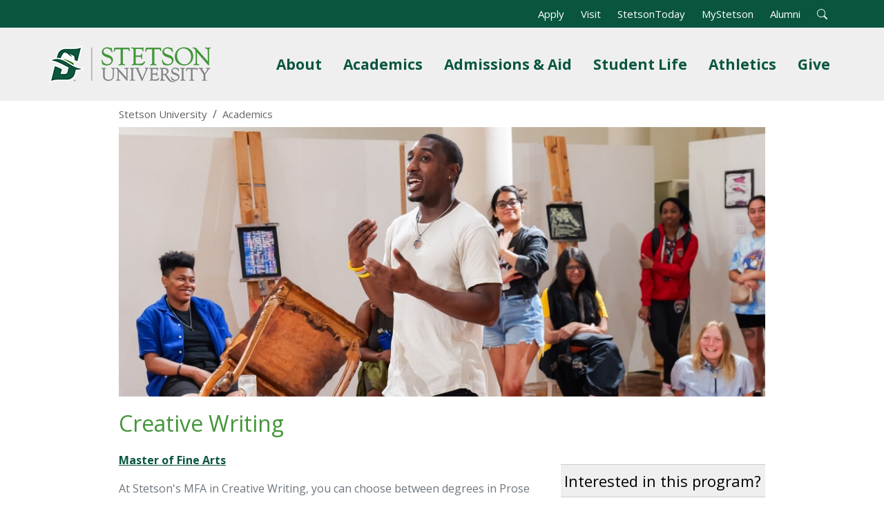

--- FILE ---
content_type: text/html; charset=UTF-8
request_url: https://www.stetson.edu/other/academics/graduate/creative-writing.php
body_size: 10033
content:
<!DOCTYPE HTML>
<html lang="en-US">
    <head>
        <meta charset="utf-8">
        <meta name="viewport" content="width=device-width, initial-scale=1">
                    <title>Creative Writing - MFA - Stetson University</title>
                            <meta name="description" content="Stetson&amp;#039;s MFA in Creative Writing is a two-year, low-residency creative writing program offering degrees in Prose and Poetry in the Expanded Field.">
                <meta property="og:locale" content="en_US">
        <meta property="og:type" content="website">
        <meta property="og:title" content="Creative Writing - MFA">
        <meta property="og:description" content="Stetson&amp;#039;s MFA in Creative Writing is a two-year, low-residency creative writing program offering degrees in Prose and Poetry in the Expanded Field.">
                    <meta property="og:image" content="https://www.stetson.edu/other/academics/media/programs/banners/g_creative-writing.jpg">
                            <link rel="canonical" href="https://www.stetson.edu/other/academics/graduate/creative-writing.php">
                <link rel="stylesheet" href="https://fonts.googleapis.com/css?family=Open+Sans:400italic,700italic,400,700&display=swap">
        <link rel="stylesheet" href="https://cdn.jsdelivr.net/npm/bootstrap@5.3.3/dist/css/bootstrap.min.css" integrity="sha384-QWTKZyjpPEjISv5WaRU9OFeRpok6YctnYmDr5pNlyT2bRjXh0JMhjY6hW+ALEwIH" crossorigin="anonymous">
        <link rel="stylesheet" href="https://cdn.jsdelivr.net/npm/bootstrap-icons@1.11.3/font/bootstrap-icons.min.css">
        <link rel="stylesheet" href="https://www.stetson.edu/services/webgarage/system/themes/stetson-university/assets/css/theme.min.css?v=20230210">
                                    <style>#cta-1 {
    background-image: url('https://www.stetson.edu/other/academics/media/portals/cta-1.jpg') !important;
}
#cta-2 {
    background-image: url('https://www.stetson.edu/other/academics/media/portals/cta-2.jpg') !important;
}
#cta-3 {
    background-image: url('https://www.stetson.edu/other/academics/media/portals/cta-3.jpg') !important;
}</style>
                <script>
            (function(w,d,s,l,i){w[l]=w[l]||[];w[l].push({'gtm.start':
            new Date().getTime(),event:'gtm.js'});var f=d.getElementsByTagName(s)[0],
            j=d.createElement(s),dl=l!='dataLayer'?'&l='+l:'';j.async=true;j.src=
            'https://www.googletagmanager.com/gtm.js?id='+i+dl;f.parentNode.insertBefore(j,f);
            })(window,document,'script','dataLayer','GTM-MTV2B2');
        </script>
        <script src="https://code.jquery.com/jquery-3.7.1.min.js" integrity="sha256-/JqT3SQfawRcv/BIHPThkBvs0OEvtFFmqPF/lYI/Cxo=" crossorigin="anonymous"></script>
    </head>
    <body class="d-flex flex-column h-100">
        <noscript><iframe src="https://www.googletagmanager.com/ns.html?id=GTM-MTV2B2" height="0" width="0" style="display: none;visibility: hidden;" title="Google Tag Manager" aria-hidden="true"></iframe></noscript>
        <div id="banner"><div id="banner-alert"></div></div>
        <a href="#layout" tabindex="0" class="offscreen"><strong>Skip to Content</strong></a>
        <header class="px-3">
            <div class="container">
                <div class="row">
                    <nav class="navbar navbar-expand-lg navbar-light" aria-label="Universal Navigation">
                        <a class="navbar-brand" href="https://www.stetson.edu"><img src="https://www.stetson.edu/services/webgarage/system/themes/stetson-university/assets/images/logo.png" srcset="https://www.stetson.edu/services/webgarage/system/themes/stetson-university/assets/images/logo.png, https://www.stetson.edu/services/webgarage/system/themes/stetson-university/assets/images/logo-x2.png 2x" width="235" height="80" alt="Stetson University Logo"></a>
                        <button class="navbar-toggler" type="button" data-bs-toggle="collapse" data-bs-target="#site-menu" aria-controls="site-menu" aria-expanded="false" aria-label="Toggle universal navigation">
                            <span class="navbar-toggler-icon"></span>
                            <span class="navbar-toggler-text visually-hidden">MENU</span>
                        </button>
                        <div id="site-menu" class="collapse navbar-collapse">
                            <div id="top-menu" class="container text-end">
                                <ul class="list-inline mb-0">
                                    <li class="list-inline-item"><a class="text-white" href="https://www.stetson.edu/administration/admissions/apply/">Apply</a></li>
                                    <li class="list-inline-item"><a class="text-white" href="https://www.stetson.edu/other/visit/deland-campus.php">Visit</a></li>
                                    <li class="list-inline-item"><a class="text-white" href="https://www2.stetson.edu/today/">StetsonToday</a></li>
                                    <li class="list-inline-item"><a class="text-white" href="https://my.stetson.edu/">MyStetson</a></li>
                                    <li class="list-inline-item"><a class="text-white" href="https://www.stetson.edu/administration/alumni/">Alumni</a></li>
                                    <li id="search-form" class="list-inline-item">
                                        <form class="form-inline" method="get" action="https://www.stetson.edu/other/search/all.php">
                                            <input type="hidden" name="cx" value="004483070290768435938:dw-fmkxniwm">
                                            <input type="hidden" name="cof" value="FORID:10">
                                            <input type="hidden" name="ie" value="UTF-8">
                                            <div id="search-bar">
                                                <label for="q" class="form-label visually-hidden">Search</label>
                                                <div class="input-group input-group-sm">
                                                    <input id="q" name="q" type="text" class="form-control" aria-label="Search" aria-describedby="sa">
                                                    <button id="sa" name="sa" type="submit" class="btn btn-outline-light fw-bold" aria-label="Open Search Bar"><i class="bi bi-search text-white" title="Open Search Bar"></i></button>
                                                </div>
                                            </div>
                                        </form>
                                    </li>
                                    <li id="search-open" class="list-inline-item"><a role="button" tabindex="0"><i class="bi bi-search text-white" title="Open Search Bar"></i></a></li>
                                </ul>
                            </div>
                            <ul id="main-menu" class="navbar-nav ms-auto">
                                <li class="nav-item dropdown position-static">
                                    <a id="site-submenu-1" href="#" class="nav-link dropdown-toggle fw-bold" data-bs-toggle="dropdown" aria-haspopup="true" aria-expanded="false">About<span class="visually-hidden"> Menu</span></a>
                                    <div class="dropdown-menu mega-menu" aria-labelledby="site-submenu-1">
                                        <div class="row">
                                            <div class="col-lg-3 d-block">
                                                <img src="https://www.stetson.edu/services/webgarage/system/themes/stetson-university/assets/images/mega-menu-1.jpg" loading="lazy" alt="John B. Stetson's bronze statue on the DeLand campus." class="img-fluid w-100">
                                            </div>
                                            <div class="col-lg-3 d-block">
                                                <p class="h5 mt-2 fw-bold">Discover Central Florida</p>
                                                <p class="mega-menu-text mb-0">From the charm of downtown DeLand to world-famous attractions, there's so much to explore surrounding campus!</p>
                                                <a class="btn btn-success btn-block fw-bold mt-3" href="https://www.stetson.edu/other/visit/explore-central-florida.php?utm_medium=web&utm_source=stetson&utm_campaign=promo&utm_content=about-nav">Start Your Adventure</a>
                                                <hr class="d-block d-lg-none mt-4" />
                                            </div>
                                            <div class="col-sm-6 col-lg-3 border-start">
                                                <a class="dropdown-item linked" href="https://www.stetson.edu/other/about/">About Stetson University</a>
                                                <a class="dropdown-item linked" href="https://www.stetson.edu/other/about/history.php">History of Stetson</a>
                                                <a class="dropdown-item linked" href="https://www.stetson.edu/other/about/arts-and-culture.php">Arts and Culture</a>
                                                <a class="dropdown-item linked" href="https://www.stetson.edu/administration/inclusive-excellence/">Inclusive Excellence</a>
                                                <a class="dropdown-item linked" href="https://www.stetson.edu/administration/president/">Office of the President</a>
                                            </div>
                                            <div class="col-sm-6 col-lg-3">
                                                <a class="dropdown-item linked" href="https://www2.stetson.edu/today/">News and Stories</a>
                                                <a class="dropdown-item linked" href="https://www.stetson.edu/other/calendar/">Calendar of Events</a>
                                                <a class="dropdown-item linked" href="https://www.stetson.edu/other/visit/">Plan a Visit</a>
                                                <a class="dropdown-item linked" href="https://visit.stetson.edu/maps-and-tours/deland-campus" target="_blank">Campus Maps</a>
                                                <a class="dropdown-item linked" href="https://visit.stetson.edu/" target="_blank">Virtual Viewbook</a>
                                            </div>
                                        </div>
                                    </div>
                                </li>
                                <li class="nav-item dropdown position-static">
                                    <a id="site-submenu-2" href="#" class="nav-link dropdown-toggle fw-bold" data-bs-toggle="dropdown" aria-haspopup="true" aria-expanded="false">Academics<span class="visually-hidden"> Menu</span></a>
                                    <div class="dropdown-menu mega-menu" aria-labelledby="site-submenu-2">
                                        <div class="row">
                                            <div class="col-lg-3 d-none d-lg-block">
                                                <img src="https://www.stetson.edu/services/webgarage/system/themes/stetson-university/assets/images/mega-menu-2.jpg" loading="lazy" alt="A top-down aerial view of the Palm Court." class="img-fluid w-100">
                                            </div>
                                            <div class="col-lg-3 d-block">
                                                <p class="h5 mt-2 fw-bold">Academics</p>
                                                <p class="mega-menu-text mb-0">At Stetson University, your academic journey extends beyond the classroom. Discover the opportunities awaiting you.</p>
                                                <a class="btn btn-success btn-block fw-bold mt-3" href="https://www.stetson.edu/other/about/experiential-learning.php">Experiential Learning</a>
                                                <hr class="d-block d-lg-none mt-4">
                                            </div>
                                            <div class="col-sm-6 col-lg-3 border-start">
                                                <a class="dropdown-item linked" href="https://www.stetson.edu/other/academics/">Academics<span class="visually-hidden"> Overview</span></a>
                                                <a class="dropdown-item linked" href="https://www.stetson.edu/other/academics/undergraduate/">Undergraduate Programs</a>
                                                <a class="dropdown-item linked" href="https://www.stetson.edu/other/academics/graduate/">Graduate Programs</a>
                                                <a class="dropdown-item linked" href="https://www.stetson.edu/other/academics/programs.php#pre-professional">Pre-Professional Programs</a>
                                                <a class="dropdown-item linked" href="https://www.stetson.edu/other/academics/programs.php#non-degree">Non-Degree Programs</a>
                                            </div>
                                            <div class="col-sm-6 col-lg-3">
                                                <a class="dropdown-item linked" href="https://www.stetson.edu/administration/registrar/academic-calendars.php">Academic Calendars</a>
                                                <a class="dropdown-item linked" href="https://www.stetson.edu/other/academics/colleges-and-schools.php">Colleges and Schools</a>
                                                <a class="dropdown-item linked" href="https://www.stetson.edu/administration/provost/about/institutes-centers-programs-initiatives.php">Centers and Institutes</a>
                                                <a class="dropdown-item linked" href="https://www.stetson.edu/other/about/libraries.php">Libraries</a>
                                                <a class="dropdown-item linked" href="https://www.stetson.edu/other/research/">Research</a>
                                            </div>
                                        </div>
                                    </div>
                                </li>
                                <li class="nav-item dropdown position-static">
                                    <a id="site-submenu-3" href="#" class="nav-link dropdown-toggle fw-bold" data-bs-toggle="dropdown" aria-haspopup="true" aria-expanded="false">Admissions &amp; Aid<span class="visually-hidden"> Menu</span></a>
                                    <div class="dropdown-menu mega-menu" aria-labelledby="site-submenu-3">
                                        <div class="row">
                                            <div class="col-lg-3 d-none d-lg-block">
                                                <p class="h5 fw-bold">Admissions</p>
                                                <p class="mega-menu-text mb-0">Our Admissions and Financial Aid teams are here to support you every step of the way, from your campus visit to submitting your application and joining the Hatter family.</p>
                                            </div>
                                            <div class="col-sm-6 col-lg-3">
                                                <a class="dropdown-item linked" href="https://www.stetson.edu/administration/admissions/">Admissions Overview</a>
                                                <a class="dropdown-item linked" href="https://www.stetson.edu/administration/admissions/first-year-students.php">First Year Admissions</a>
                                                <a class="dropdown-item linked" href="https://www.stetson.edu/administration/admissions/international-students.php">International Admissions</a>
                                                <a class="dropdown-item linked" href="https://www.stetson.edu/administration/admissions/transfer-students.php">Transfer Admissions</a>
                                                <a class="dropdown-item linked" href="https://www.stetson.edu/administration/admissions/graduate-students.php">Graduate Admissions</a>
                                            </div>
                                            <div class="col-sm-6 col-lg-3 border-start">
                                                <p class="h5 fw-bold ps-3">Financial Aid</p>
                                                <a class="dropdown-item linked" href="https://www.stetson.edu/administration/financial-aid/">Student Financial Aid</a>
                                                <a class="dropdown-item linked" href="https://www.stetson.edu/administration/financial-aid/helpful-resources.php">Financial Aid Resources</a>
                                                <a class="dropdown-item linked" href="https://www.stetson.edu/administration/financial-aid/tuition-and-cost.php">Tuition and Costs</a>
                                                <a class="dropdown-item linked" href="https://www.stetson.edu/administration/financial-aid/scholarships/">Scholarships</a>
                                            </div>
                                            <div class="col-sm-6 col-lg-3 pt-2 border-start">
                                                <a class="btn btn-success btn-block fw-bold w-100 mb-2" href="https://www.stetson.edu/administration/admissions/apply/">Apply Now</a>
                                                <a class="btn btn-success btn-block fw-bold w-100 mb-2" href="https://admissions.stetson.edu/register/interest">Request Information</a>
                                                <a class="btn btn-success btn-block fw-bold w-100" href="https://www.stetson.edu/other/visit/deland-campus.php">Visit Stetson</a>
                                            </div>
                                        </div>
                                    </div>
                                </li>
                                <li class="nav-item dropdown position-static">
                                    <a id="site-submenu-4" href="#" class="nav-link dropdown-toggle fw-bold" data-bs-toggle="dropdown" aria-haspopup="true" aria-expanded="false">Student Life<span class="visually-hidden"> Menu</span></a>
                                    <div class="dropdown-menu mega-menu" aria-labelledby="site-submenu-4">
                                        <div class="row">
                                            <div class="col-sm-6 col-lg-3">
                                                <p class="h5 fw-bold">DeLand Campus</p>
                                                <p class="d-none d-lg-block mb-0">The DeLand campus is home to an inclusive and welcoming environment enriched with opportunities for everyone to have fun, learn, grow and find their place.</p>
                                            </div>
                                            <div class="col-sm-6 col-lg-3">
                                                <a class="dropdown-item linked" href="https://www.stetson.edu/administration/campus-life/home/">Student Life<span class="visually-hidden"> Overview</span></a>
                                                <a class="dropdown-item linked" href="https://www.stetson.edu/administration/housing/">Living on Campus</a>
                                                <a class="dropdown-item linked" href="https://www.stetson.edu/administration/campus-life/home/getting-involved.php">Getting Involved</a>
                                                <a class="dropdown-item linked" href="https://www.stetson.edu/administration/campus-life/home/student-success.php">Student Success</a>
                                                <a class="dropdown-item linked" href="https://www.stetson.edu/administration/campus-life/home/student-wellness.php">Student Wellness</a>
                                            </div>
                                            <div class="col-sm-6 col-lg-3 border-start">
                                                <p class="h5 fw-bold">Gulfport Campus</p>
                                                <p class="d-none d-lg-block mb-0">The Gulfport campus, home to Stetson Law, has opportunities and diverse organizations for students to develop and display their talents in a variety of places.</p>
                                            </div>
                                            <div class="col-sm-6 col-lg-3">
                                                <a class="dropdown-item linked" href="https://www.stetson.edu/law/campus-life/">Campus Life</a>
                                                <a class="dropdown-item linked" href="https://www.stetson.edu/law/academics/clinical-education/">Clinics and Externships</a>
                                                <a class="dropdown-item linked" href="https://www.stetson.edu/law/academics/success/">Academic Success</a>
                                                <a class="dropdown-item linked" href="https://www.stetson.edu/law/academics/home/international-programs.php">Study Abroad</a>
                                                <a class="dropdown-item linked" href="https://www.stetson.edu/law/career/home/">Career Services</a>
                                            </div>
                                        </div>
                                    </div>
                                </li>
                                <li class="nav-item dropdown position-static">
                                    <a id="site-submenu-5" href="#" class="nav-link dropdown-toggle fw-bold" data-bs-toggle="dropdown" aria-haspopup="true" aria-expanded="false">Athletics<span class="visually-hidden"> Menu</span></a>
                                    <div class="dropdown-menu mega-menu" aria-labelledby="site-submenu-5">
                                        <div class="row">
                                            <div class="col-lg-3 d-block">
                                                <img src="https://www.stetson.edu/services/webgarage/system/themes/stetson-university/assets/images/mega-menu-5.jpg" loading="lazy" alt="A Stetson University Basketball player shooting a basketball." class="img-fluid w-100">
                                            </div>
                                            <div class="col-lg-3 d-block">
                                                <p class="h5 mt-2 fw-bold">Let's Go Hatters!</p>
                                                <p class="mega-menu-text mb-0">Stetson University has 18 NCAA Division I teams and nearly 500 student-athletes. Hatters don't just compete, they thrive!</p>
                                                <a class="btn btn-success btn-block fw-bold mt-3" href="https://gohatters.com" target="_blank">Athletics</a>
                                                <hr class="d-block d-lg-none mt-4">
                                            </div>
                                            <div class="col-sm-6 col-lg-3 border-start">
                                                <a class="dropdown-item linked" href="https://gohatters.com/calendar" target="_blank">Event Schedules</a>
                                                <a class="dropdown-item linked" href="https://www.gohatters.com/tickets" target="_blank">Event Tickets</a>
                                                <a class="dropdown-item linked" href="https://gohatters.com/sports/2016/9/20/directions-to-facilities.aspx" target="_blank">Directions</a>
                                                <a class="dropdown-item linked" href="https://www.espn.com/search/_/o/watch/q/stetson" target="_blank">Watch on ESPN+</a>
                                                <a class="dropdown-item linked" href="https://shopgohatters.merchorders.com/" target="_blank">Merchandise</a>
                                            </div>
                                            <div class="col-sm-6 col-lg-3">
                                                <a class="dropdown-item linked" href="https://gohatters.com/subscribe.aspx" target="_blank">Weekly Newsletter</a>
                                                <a class="dropdown-item linked" href="https://gohatters.com/sports/2017/4/18/hatter-athletic-fund.aspx" target="_blank">Supporting Athletics</a>
                                                <a class="dropdown-item linked" href="https://gohatters.com/sports/2020/7/9/stetson-athletics-history-home-page" target="_blank">Athletics History</a>
                                                <a class="dropdown-item linked" href="https://www.ncaa.org/sports/division-i" target="_blank">About NCAA Division I</a>
                                            </div>
                                        </div>
                                    </div>
                                </li>
                                <li class="nav-item dropdown position-static d-lg-none d-xl-block">
                                    <a id="site-submenu-6" href="#" class="nav-link dropdown-toggle fw-bold" data-bs-toggle="dropdown" aria-haspopup="true" aria-expanded="false">Give<span class="visually-hidden"> Menu</span></a>
                                    <div class="dropdown-menu mega-menu" aria-labelledby="site-submenu-5">
                                        <div class="row">
                                            <div class="col-lg-3 d-block">
                                                <img src="https://www.stetson.edu/services/webgarage/system/themes/stetson-university/assets/images/mega-menu-6.jpg" loading="lazy" alt="A student checking out the sunset after graduation." class="img-fluid w-100">
                                            </div>
                                            <div class="col-sm-6 col-lg-3">
                                                <p class="h5 fw-bold mt-2">Giving to Stetson</p>
                                                <p class="mega-menu-text mb-0">Your generosity fuels scholarships, enriches academic experiences and strengthens the Stetson community.</p>
                                                <a class="btn btn-success fw-bold mt-3 me-3" href="https://www.stetson.edu/administration/development/give/?utm_medium=web&utm_source=stetson&utm_campaign=give&utm_content=unav">Give Now</a>
                                                <a class="btn btn-success fw-bold mt-3 me-3" href="https://www.stetson.edu/administration/development/?utm_medium=web&utm_source=stetson&utm_campaign=give&utm_content=unav">Support Stetson</a>
                                                <hr class="d-block d-lg-none mt-4" />
                                            </div>
                                            <div class="col-sm-6 col-lg-3 border-start">
                                                <p class="h5 fw-bold ps-3 mt-2">Supporting Academics</p>
                                                <a class="dropdown-item linked" href="https://www.stetson.edu/administration/development/give/artssciences.php?utm_medium=web&utm_source=stetson&utm_campaign=give&utm_content=unav">College of Arts and Sciences</a>
                                                <a class="dropdown-item linked" href="https://www.stetson.edu/law/forms/give.php?utm_medium=web&utm_source=stetson&utm_campaign=give&utm_content=unav">College of Law</a>
                                                <a class="dropdown-item linked" href="https://www.stetson.edu/administration/development/give/business.php?utm_medium=web&utm_source=stetson&utm_campaign=give&utm_content=unav">School of Business Administration</a>
                                                <a class="dropdown-item linked" href="https://www.stetson.edu/administration/development/give/music.php?utm_medium=web&utm_source=stetson&utm_campaign=give&utm_content=unav">School of Music</a>
                                            </div>
                                            <div class="col-sm-6 col-lg-3 border-start">
                                                <p class="h5 fw-bold ps-3 mt-2">Supporting Initiatives</p>
                                                <a class="dropdown-item linked" href="https://www.stetson.edu/administration/development/hatter-ready.php?utm_medium=web&utm_source=stetson&utm_campaign=give&utm_content=unav">Hatter Ready</a>
                                                <a class="dropdown-item linked" href="https://www.stetson.edu/administration/development/scholarships.php?utm_medium=web&utm_source=stetson&utm_campaign=give&utm_content=unav">Scholarships</a>
                                                <a class="dropdown-item linked" href="https://www.stetson.edu/administration/development/stetson-fund/?utm_medium=web&utm_source=stetson&utm_campaign=give&utm_content=unav">Stetson Fund</a>
                                                <a class="dropdown-item linked" href="https://www.stetson.edu/administration/development/athletics.php?utm_medium=web&utm_source=stetson&utm_campaign=give&utm_content=unav">Athletics</a>
                                            </div>
                                        </div>
                                    </div>
                                </li>
                            </ul>
                        </div>
                    </nav>
                </div>
            </div>
        </header>
        <div id="page-banner"></div>
        <div id="content">
                            <article role="main">
                                <div class="container-fluid">
                        <nav id="breadcrumbs" aria-label="Breadcrumb Navigation" class="d-none d-lg-block py-2">
                            <ol class="breadcrumb">
                                <li class="breadcrumb-item"><a href="https://www.stetson.edu/">Stetson University</a></li>
                                <li class="breadcrumb-item"><a href="https://www.stetson.edu/other/academics/"><span>Academics</span></a></li>
                            </ol>
                        </nav>
                    </div>
                    <style>
div.form_question .form_label, div.form_question label {
    display: block;
    font-size: 13px;
    font-weight: bold;
    margin-bottom: 0px;
}
div.form_page input[type=password], div.form_page input[type=text], div.form_page input[type=email], div.form_page input[type=tel], div.form_page input:not([type]), div.form_page select, div.form_page textarea {
    box-sizing: border-box;
    max-width: 100%;
    height: 25px;
    border: 1px solid #cccccc;
}
div.form_page input[type=text], div.form_page input[type=email], div.form_page input[type=tel] {
    width: 100%;
}
.form_label {
    color: #212529;
    font-size: 13px;
    margin-bottom: 0px;
    font-weight: bold;
    padding-left: 0px;
    border: none;
}
.form_responses select {
    width: 31%;
}
.form_responses select:only-child {
    width: 100%;
}
.action .default {
    background-color: #666666;
    border: none;
    color: #ffffff;
    margin-bottom: 15px;
    padding: 10px 15px;
    text-transform: uppercase;
    font-weight: bold;
}
.btn-outline-secondary {
    color: #666666 !important;
    text-decoration: none !important;
}
.btn-outline-secondary:hover {
    color: #ffffff !important;
}
#cta-1 {
    background-image: url('https://www.stetson.edu/administration/web-services/media/700x400.png');
}
#cta-2 {
    background-image: url('https://www.stetson.edu/web-services/media/700x400.png');
}
#cta-3 {
    background-image: url('https://www.stetson.edu/web-services/media/700x400.png');
}
.cta {
    background-blend-mode: multiply !important;
    background-color: rgba(0, 0, 0, 0.6) !important;
    background-position: center center;
    background-repeat: no-repeat;
    background-size: cover;
    border: 1px solid #ffffff;
    display: flex;
    flex-direction: column;
    justify-content: center;
    align-items: center;
    height: 360px;
    text-align: center;
}
.cta h2 {
    background-color: transparent !important;
    border: none !important;
    line-height: 24px;
    margin: 40px 0px;
    padding: 0px;
}
.cta h2 a {
    color: #ffffff !important;
    font-size: 24px !important;
    font-style: normal;
    font-weight: bold;
    text-decoration: none;
    text-transform: none;
}
.cta h2 a:hover {
    color: #eeeeee;
}
.cta p {
    color: #ffffff !important;
    line-height: 30px !important;
    margin: 0px 0px;
    width: 80%;
}
.cta a.button {
    background-color: rgba(255, 255, 255, 0.1);
    border: 1px solid #ffffff;
    margin: 40px 0px;
    width: 200px;
}
.cta a.button:hover {
    background-color: rgba(255, 255, 255, 0.4);
}
#rfi-side h2 {
    font-size: 22px;
    padding: 10px 5px;
}
</style>
<div id="layout" class="container">
            <img src="https://www.stetson.edu/other/academics/media/programs/banners/g_creative-writing.jpg" alt="student presenting on creative writing class" class="img-fluid">
                <h1>Creative Writing</h1>
        <div class="row">
        <div class="col-md-8">
            <ul class="list-inline fw-bold">
<li class="list-inline-item"><a href="https://catalog.stetson.edu/graduate/arts-sciences/graduate-education-english/creative-writing-mfa/" target="_blank" rel="noopener">Master of Fine Arts</a></li>
</ul>
<p>At Stetson's <span>MFA in Creative Writing</span>, you can choose between degrees in Prose and Poetry in the Expanded Field. Through intensive engagement, you'll participate in small group workshops, receive individual mentoring, and attend craft lectures, translation workshops, and performances by faculty, guests and students. The curriculum emphasizes craft, experimentation, reading strategies, translation, site-specificity, and exploration of political, social, aesthetic and cultural influences shaping your work.</p>
                            <div class="ratio ratio-16x9 mb-4">
                    <iframe src="https://www.youtube.com/embed/p6XjWwmuO4E" title="Creative Writing YouTube Video" allow="accelerometer; autoplay; clipboard-write; encrypted-media; gyroscope; picture-in-picture" allowfullscreen></iframe>
                </div>
                        <h2>Why Creative Writing at Stetson University?</h2>
            <p>Experience Stetson's unique <span>MFA in Creative Writing</span>, designed to bridge gaps between working and student writers/artists, transcending cultural, regional, and political boundaries. Participate in two annual 9-day gatherings featuring workshops, performances, and artist talks in a vibrant community of writers. Between residencies, you'll exchange original work with a faculty mentor. The program concludes with a final thesis, reading, and craft talk. Learn more about the <a href="https://www.stetson.edu/artsci/mfa/">MFA Experience</a> and see <a href="https://www.stetson.edu/artsci/mfa/newsandevents.php">what faculty and alumni are producing</a>.</p>
<p>Attend our monthly info sessions for the MFA in Creative Writing to learn about the program, meet faculty, and connect with other prospective students. Plus, attending these sessions qualifies you for a waived $50 application fee.</p>
<p><a class="button" href="https://www.stetson.edu/administration/admissions/information-sessions/creative-writing.php">Sign up for an Info-session</a></p>
        </div>
        <div id="rfi-side" class="col-md-4">
                            <h2 class="mb-0">Interested in this program?</h2>
                <div class="p-2 bg-light">
                    <p class="text-dark">Take the next step and let us know that you were here.</p>
                                            <div id="form_b9518b4e-a1b0-4756-9499-c4cc61c935c9" class="rfi">Loading...</div>
                        <script async="async" src="https://admissions.stetson.edu/register/?id=b9518b4e-a1b0-4756-9499-c4cc61c935c9&amp;output=embed&amp;div=form_b9518b4e-a1b0-4756-9499-c4cc61c935c9&major_interest_web=Creative Writing"></script>
                                    </div>
                        <p><a class="button w-100 mb-1 utm" role="button" href="https://admissions.stetson.edu/apply/?utm_medium=web&amp;utm_source=stetson&amp;utm_campaign=organic&amp;utm_content=academics">Apply</a><br><a class="button w-100 mb-1" role="button" href="https://www.stetson.edu/administration/admissions/graduate-students.php">Admissions</a><br><a class="button w-100 mb-1" role="button" href="https://www.stetson.edu/administration/financial-aid/tuition-and-costs.php">Tuition</a><br><a class="button w-100" role="button" href="https://www.stetson.edu/other/academics/media/programs/brochures/g_creative-writing.pdf" target="_blank" rel="noopener">Brochure</a><br><a class="button w-100" role="button" href="https://issuu.com/stetsonu/docs/mfa_brochure" target="_blank" rel="noopener">Viewbook</a></p>
        </div>
    </div>
            <div class="row bg-light gx-0 mt-4 mb-5">
            <div class="col-md-4 order-md-last text-center ">
                                    <img src="https://www.stetson.edu/other/academics/media/programs/testimonials/steven-dunn.jpg" alt="Steven Dunn profile picture" class="img-fluid" loading="lazy">
                            </div>
            <div class="col-md-8 d-flex d-flex-column align-items-center">
                <div class="w-75 pt-3 mx-auto lead text-dark"><p>"This program will honor who you are as a person and intellectual. It will help you make the things you want to make, and encourage you to make the things you didn't know you wanted to make or could make."</p>
<p><em>Steven Dunn '21, Whiting Award Winner</em></p></div>
            </div>
        </div>
                <div class="row bg-light gx-0 mb-5">
            <div class="col-md-4 text-center">
                                    <img src="https://www.stetson.edu/other/academics/media/programs/testimonials/blaze-carter.jpg" alt="Blaze Carter  profile picture" class="img-fluid" loading="lazy">
                            </div>
            <div class="col-md-8 d-flex d-flex-column align-items-center">
                <div class="w-75 pt-3 mx-auto lead text-dark"><p>"This program constantly surrounds you with ways of creating that you may have never even heard of. You're exposed to everything from Prose to Poetry in the Expanded Field to Visual Arts. It's a beautiful, creative space where you can find new parts of yourself and your art."</p>
<p><em>Blaze Carter '25</em></p></div>
            </div>
        </div>
                <h2 id="career-outcomes">Career Outcomes</h2>
        <p>Choosing Stetson's <span>MFA in Creative Writing</span> provides you with a degree recognized for teaching at the college/university level, like all MFAs in the arts. The US Bureau of Labor Statistics projects a 9% growth in employment for writers and authors through 2030.</p>
        <div class="row mb-4 text-center">
            <div class="col-sm-3">
                                    <img src="https://www.stetson.edu/other/academics/media/programs/logos/national-geographic.png" alt="National Geographic Logo" class="img-fluid my-1" loading="lazy">
                            </div>
            <div class="col-sm-3">
                                    <img src="https://www.stetson.edu/other/academics/media/programs/logos/seminole-public-schools.png" alt="Seminole County Public Schools Logo" class="img-fluid my-1" loading="lazy">
                            </div>
            <div class="col-sm-3">
                                    <img src="https://www.stetson.edu/other/academics/media/programs/logos/walt-disney-company.png" alt="The Walt Disney Company Logo" class="img-fluid my-1" loading="lazy">
                            </div>
            <div class="col-sm-3">
                                    <img src="https://www.stetson.edu/other/academics/media/programs/logos/stetson-university.png" alt="Stetson University Logo" class="img-fluid my-1" loading="lazy">
                            </div>
        </div>
                <iframe id="widget-stetson079" title="Stetson University Career Outcome Widget" src="https://widget.emsicc.com?hasCareerList=true&hasEmployment=true&hasAllLocations=false&hasImages=true&hasJobOpenings=true&hasNationalData=true&hasOutlook=true&hasSkills=true&hasVisitButton=false&hasWages=true&isHourlyWage=false&labelSet=default&clientId=stetson&locationName=Florida&orderCareersBy=None&primaryColor=%23095540&programs=stetson079&visitButtonColor=%23095540&headingText=At%20Stetson%20University%2C%20our%20students%20who%20study%20this%20program%20often%20go%20into%20these%20careers%3A&stylesheetHref=https://www.stetson.edu/other/academics/media/programs/lightcast.css" style="border: 0px; min-width: 100%; width: 1px;" ></iframe>
        <div id="faq" class="accordion accordion-flush my-5">
                    <div class="accordion-item">
                <h2 id="question-0" class="accordion-header border-0 m-0 p-0">
                    <button type="button" class="accordion-button collapsed px-0" data-bs-toggle="collapse" data-bs-target="#answer-0" aria-expanded="true" aria-controls="answer-0" style="text-align: left !important;" >
                        Meet the Faculty
                    </button>
                </h2>
                <div id="answer-0" class="accordion-collapse collapse" data-bs-parent="#faq" aria-labelledby="question-0">
                    <div class="accordion-body">
                        <p>As you begin your journey, you will work with some of our distinguished faculty and dedicated professionals who will provide you with personal attention and expert guidance to help you thrive academically and professionally.</p>
<ul>
<li>Brendan Bowles, Director</li>
<li>Derrick Austin</li>
<li>Sarah LaBrie</li>
<li><a href="https://www.stetson.edu/other/faculty/cyriaco-lopes.php">Cyriaco Lopes</a></li>
<li><a href="https://www.stetson.edu/other/faculty/urayoan-noel.php">Urayo&aacute;n Noel</a></li>
<li><a href="https://www.stetson.edu/other/faculty/terri-witek.php">Terri Witek</a></li>
</ul>
                    </div>
                </div>
            </div>
                            <div class="accordion-item">
                <h2 id="question-1" class="accordion-header border-0 m-0 p-0">
                    <button type="button" class="accordion-button collapsed px-0" data-bs-toggle="collapse" data-bs-target="#answer-1" aria-expanded="true" aria-controls="answer-0" style="text-align: left !important;" >
                        Curriculum Overview and Requirements
                    </button>
                </h2>
                <div id="answer-1" class="accordion-collapse collapse" data-bs-parent="#faq" aria-labelledby="question-1">
                    <div class="accordion-body">
                        <p>Stetson's interdisciplinary curricula in Prose and Poetry in the Expanded Field are at the core of the program. The program focuses on the rich narrative, aesthetic and cultural traditions of the Americas while challenging students to examine the relationship between the written word and other artistic modes: digital, cinematic, photographic, sculptural, performative and sound.</p>
<p>See <a href="https://www.stetson.edu/administration/admissions/graduate-students.php">Creative Writing Admission</a> for more details and guidance.</p>
<p><a class="button" href="https://catalog.stetson.edu/graduate/arts-sciences/graduate-education-english/" target="_blank" rel="noopener">Catalog</a></p>
                    </div>
                </div>
            </div>
            </div>
    <div class="row g-0">
                    <div id="cta-1" class="cta col-lg-4">
                <h2><a href="https://www.stetson.edu/administration/admissions/apply/">Apply Now</a></h2>
                <p>Applying is easy with online applications and support from admissions counselors.</p>
                <a class="button" role="button" href="https://www.stetson.edu/administration/admissions/apply/">Apply</a>
            </div>
            <div id="cta-2" class="cta col-lg-4">
                <h2><a href="https://www.stetson.edu/other/visit/deland-campus.php">Visit Stetson</a></h2>
                <p>See for yourself why Stetson continues to be a top spot for learning and exploring.</p>
                <a class="button" role="button" href="https://www.stetson.edu/other/visit/deland-campus.php">Visit</a>
            </div>
            <div id="cta-3" class="cta col-lg-4">
                <h2><a href="https://www.stetson.edu/administration/financial-aid/">Financial Aid</a></h2>
                <p>Learn more about the tools you can tap into to make your college experience affordable.</p>
                <a class="button" role="button" href="https://www.stetson.edu/administration/financial-aid/">Explore</a>
            </div>
            </div>
</div>
    <script src="https://widget.emsicc.com/scripts.js"></script>
<script>
function get_querystring(keyword) {
    var url = decodeURIComponent(window.location.search.substring(1));
    var url_variables = url.split('&');
    for (var i = 0; i < url_variables.length; i++) {
        var parameter_name = url_variables[i].split('=');
        if (parameter_name[0] == keyword) {
            return parameter_name[1].replaceAll('+', ' ');
        }
    }
    return false;
}
$(function() {
    var utm_medium = get_querystring('utm_medium');
    var utm_source = get_querystring('utm_source');
    var utm_campaign = get_querystring('utm_campaign');
    var utm_content = get_querystring('utm_content');
    var tracking = '';
    if (utm_medium && utm_source && utm_campaign) {
        tracking = 'utm_medium=' + utm_medium + '&utm_source=' + utm_source +'&utm_campaign=' + utm_campaign;
        if (utm_content) {
            tracking += '&utm_content=' + utm_content;
        }
        $('a.utm').each(function() {
            $(this).attr('href', $(this).attr('href').split('?')[0] + '?' + tracking);
        });
    }
            initializeScripts('widget-stetson079', 'https://widget.emsicc.com');
    });
</script>                </article>
                    </div>
        <footer>
            <section id="contacts" title="Contact Information">
                <h2>Office of Admissions</h2>
                <p>
                                    421 N. Woodland Blvd., Unit 8378<br>
                                                            DeLand, Florida 32723<br>
                                                    Email: <a href="/cdn-cgi/l/email-protection#2746434a4e54544e484954675453425354484909424352"><span class="__cf_email__" data-cfemail="96f7f2fbffe5e5fff9f8e5d6e5e2f3e2e5f9f8b8f3f2e3">[email&#160;protected]</span></a><br>
                                                    Phone: <a href="tel:3868227100">386-822-7100</a><br>
                                                                </p>
            </section>
            <nav id="legal" aria-label="Footer Links">
                <ul>
                    <li><a href="https://www.stetson.edu/other/search/">A-Z Index</a></li>
                    <li><a href="https://www.stetson.edu/administration/human-resources/job-opportunities.php">Employment</a></li>
                    <li><a href="https://stetsonuniversity.navexone.com/content/dotNet/documents/?docid=806&public=true" target="_blank" rel="noopener">Privacy Policy</a></li>
                    <li><a href="https://www.stetson.edu/administration/inclusive-excellence/nondiscrimination-commitment.php">Nondiscrimination</a></li>
                    <li><a href="https://www.stetson.edu/other/title-ix/">Title IX</a></li>
                    <li><a href="https://dynamicforms.ngwebsolutions.com/Submit/Start/d062f684-2280-4ea9-8297-8af3a5e28454?SSO=N">Website Feedback</a></li>
                    <li><a href="https://www.stetson.edu/other/contact/">Contact Us</a></li>
                </ul>
            </nav>
            <nav id="socialmedia" aria-label="Social Media Links">
                <ul>
                    <li class="mx-2"><a id="instagram" href="https://instagram.com/stetsonu" target="_blank" rel="noopener"><i class="bi bi-instagram bg-black text-white"></i><span class="visually-hidden">Instagram</span></a></li>
                    <li class="mx-2"><a id="tiktok" href="https://www.tiktok.com/@stetsonu?lang=en" target="_blank" rel="noopener"><i class="bi bi-tiktok bg-black text-white"></i><span class="visually-hidden">TikTok</span></a></li>
                    <li class="mx-2"><a id="youtube" href="https://www.youtube.com/user/stetsonvideos" target="_blank" rel="noopener"><i class="bi bi-youtube bg-black text-white"></i><span class="visually-hidden">YouTube</span></a></li>
                    <li class="mx-2"><a id="facebook" href="https://www.facebook.com/stetsonU" target="_blank" rel="noopener"><i class="bi bi-facebook bg-black text-white"></i><span class="visually-hidden">Facebook</span></a></li>
                    <li class="mx-2"><a id="linkedin" href="https://www.linkedin.com/school/stetson-university/" target="_blank" rel="noopener"><i class="bi bi-linkedin bg-black text-white"></i><span class="visually-hidden">LinkedIn</span></a></li>
                </ul>
            </nav>
            <p>&#169; Stetson University</p>
        </footer>
        <script data-cfasync="false" src="/cdn-cgi/scripts/5c5dd728/cloudflare-static/email-decode.min.js"></script><script src="https://cdn.jsdelivr.net/npm/bootstrap@5.3.3/dist/js/bootstrap.bundle.min.js" integrity="sha384-YvpcrYf0tY3lHB60NNkmXc5s9fDVZLESaAA55NDzOxhy9GkcIdslK1eN7N6jIeHz" crossorigin="anonymous"></script>
        <script src="https://www.stetson.edu/services/webgarage/system/themes/stetson-university/assets/js/theme.min.js"></script>
                                    <script>$(function() {
    $('#contacts p a:first-of-type').attr('href', 'mailto:gradadmissions@stetson.edu');
    $('#contacts p a:first-of-type').text('gradadmissions@stetson.edu');
});</script>
                
                                </body>
</html>

--- FILE ---
content_type: text/html; charset=utf-8
request_url: https://widget.emsicc.com/?hasCareerList=true&hasEmployment=true&hasAllLocations=false&hasImages=true&hasJobOpenings=true&hasNationalData=true&hasOutlook=true&hasSkills=true&hasVisitButton=false&hasWages=true&isHourlyWage=false&labelSet=default&clientId=stetson&locationName=Florida&orderCareersBy=None&primaryColor=%23095540&programs=stetson079&visitButtonColor=%23095540&headingText=At%20Stetson%20University%2C%20our%20students%20who%20study%20this%20program%20often%20go%20into%20these%20careers%3A&stylesheetHref=https://www.stetson.edu/other/academics/media/programs/lightcast.css
body_size: 1971
content:
<!DOCTYPE html><html lang="en"><head><meta charSet="utf-8"/><meta name="viewport" content="width=device-width"/><title>Lightcast Widget</title><script async="" type="text/javascript" src="./startScript.js"></script><script async="" defer="" type="text/javascript" src="./iframeResizer.contentWindow.min.js"></script><link type="text/css" rel="Stylesheet" href="https://www.stetson.edu/other/academics/media/programs/lightcast.css"/><meta name="next-head-count" content="6"/><link rel="preload" href="/_next/static/css/e1d54985010c7e2e.css" as="style"/><link rel="stylesheet" href="/_next/static/css/e1d54985010c7e2e.css" data-n-g=""/><noscript data-n-css=""></noscript><script defer="" nomodule="" src="/_next/static/chunks/polyfills-42372ed130431b0a.js"></script><script src="/_next/static/chunks/webpack-3f13434e0d6356e0.js" defer=""></script><script src="/_next/static/chunks/framework-64ad27b21261a9ce.js" defer=""></script><script src="/_next/static/chunks/main-0be8c49409f68134.js" defer=""></script><script src="/_next/static/chunks/pages/_app-fbe331253999b7a5.js" defer=""></script><script src="/_next/static/chunks/674-267e100f5e12812a.js" defer=""></script><script src="/_next/static/chunks/735-1c171075ae759c73.js" defer=""></script><script src="/_next/static/chunks/974-182d79fef652cc51.js" defer=""></script><script src="/_next/static/chunks/714-e3ac2bd83cac9fdd.js" defer=""></script><script src="/_next/static/chunks/pages/index-43f6342d218f7f26.js" defer=""></script><script src="/_next/static/ih8jV-p2T4F5de5wsddRk/_buildManifest.js" defer=""></script><script src="/_next/static/ih8jV-p2T4F5de5wsddRk/_ssgManifest.js" defer=""></script></head><body><div id="__next"><div data-cy="loading" class="Loading__LoadingWrapper-sc-1gcmv29-0 sTqta"><img alt="Loading" src="/_next/static/images/loading-093daec90a236f4cfba4be88ae0b3198.gif" class="Loading__Image-sc-1gcmv29-1 cbakEY"/></div><div data-iframe-height="true"></div><div data-iframe-height="true"></div></div><script id="__NEXT_DATA__" type="application/json">{"props":{"pageProps":{"areas":[{"center":{"centroid":{}},"level":"State","name":"Florida","radiusRegions":[{"geoids":[{"name":"12 - Florida","id":"12"}]}]},{"center":{"centroid":{"lat":29.0584092994635,"lon":-81.1819167276237},"name":"12127 - Volusia County, FL"},"level":"County","name":"Greater DeLand Area","radiusRegions":[{"geoids":[{"name":"12001 - Alachua County, FL","id":"12001"},{"name":"12007 - Bradford County, FL","id":"12007"},{"name":"12009 - Brevard County, FL","id":"12009"},{"name":"12017 - Citrus County, FL","id":"12017"},{"name":"12019 - Clay County, FL","id":"12019"},{"name":"12031 - Duval County, FL","id":"12031"},{"name":"12035 - Flagler County, FL","id":"12035"},{"name":"12053 - Hernando County, FL","id":"12053"},{"name":"12069 - Lake County, FL","id":"12069"},{"name":"12075 - Levy County, FL","id":"12075"},{"name":"12083 - Marion County, FL","id":"12083"},{"name":"12095 - Orange County, FL","id":"12095"},{"name":"12097 - Osceola County, FL","id":"12097"},{"name":"12101 - Pasco County, FL","id":"12101"},{"name":"12105 - Polk County, FL","id":"12105"},{"name":"12107 - Putnam County, FL","id":"12107"},{"name":"12109 - St. Johns County, FL","id":"12109"},{"name":"12117 - Seminole County, FL","id":"12117"},{"name":"12119 - Sumter County, FL","id":"12119"},{"name":"12125 - Union County, FL","id":"12125"},{"name":"12127 - Volusia County, FL","id":"12127"}],"radius":100}]},{"center":{"centroid":{}},"level":"MSA","name":"Tampa","radiusRegions":[{"geoids":[{"name":"45300 - Tampa-St. Petersburg-Clearwater, FL","id":"45300"}]}]},{"center":{"centroid":{}},"level":"MSA","name":"Orlando","radiusRegions":[{"geoids":[{"name":"36740 - Orlando-Kissimmee-Sanford, FL","id":"36740"}]}]},{"center":{"centroid":{}},"level":"MSA","name":"Miami","radiusRegions":[{"geoids":[{"name":"33100 - Miami-Fort Lauderdale-Pompano Beach, FL","id":"33100"}]}]},{"center":{"centroid":{}},"level":"MSA","name":"Jacksonville","radiusRegions":[{"geoids":[{"name":"27260 - Jacksonville, FL","id":"27260"}]}]}],"keenProps":{"keenApiKey":"c83f10e89fb8c22ead7144851aa92f3855223593ee610bb81ddd96a802af5c38cb7d62fe2ed44f501750ba0f3da252913e88ec99ba3d71f35ecd58ed9d7a24542e4736d440bd87244ccd795d7b8b8be320b8d6d279804b21c189f1343afc6091","keenProjectId":"60075d3b11c66d19d3687cc3"},"sentryDSN":null,"sentryEnv":null,"hasCareerList":"true","hasEmployment":"true","hasAllLocations":"false","hasImages":"true","hasJobOpenings":"true","hasNationalData":"true","hasOutlook":"true","hasSkills":"true","hasVisitButton":"false","hasWages":"true","isHourlyWage":"false","labelSet":"default","clientId":"stetson","locationName":"Florida","orderCareersBy":"None","primaryColor":"#095540","programs":"stetson079","visitButtonColor":"#095540","headingText":"At Stetson University, our students who study this program often go into these careers:","stylesheetHref":"https://www.stetson.edu/other/academics/media/programs/lightcast.css","environment":"prod","careerCodes":["25-1123.00","27-3043.05","27-3041.00","43-9081.00"],"customLabels":{},"nation":"us","hasLot":false,"highestHeadingLevel":2,"widgetVersion":"1"},"__N_SSP":true},"page":"/","query":{"hasCareerList":"true","hasEmployment":"true","hasAllLocations":"false","hasImages":"true","hasJobOpenings":"true","hasNationalData":"true","hasOutlook":"true","hasSkills":"true","hasVisitButton":"false","hasWages":"true","isHourlyWage":"false","labelSet":"default","clientId":"stetson","locationName":"Florida","orderCareersBy":"None","primaryColor":"#095540","programs":"stetson079","visitButtonColor":"#095540","headingText":"At Stetson University, our students who study this program often go into these careers:","stylesheetHref":"https://www.stetson.edu/other/academics/media/programs/lightcast.css"},"buildId":"ih8jV-p2T4F5de5wsddRk","isFallback":false,"isExperimentalCompile":false,"gssp":true,"locale":"en","locales":["en"],"defaultLocale":"en","scriptLoader":[]}</script></body></html>

--- FILE ---
content_type: text/css
request_url: https://www.stetson.edu/other/academics/media/programs/lightcast.css
body_size: -456
content:
@media (min-width: 768px) {
  .fQEZSm {
      width: 100% !important;
  }
  .fhZCsy {
      width: 50% !important;
  }
  .fpoMKx {
      width: 50% !important;
  }
  .cKxjjq, .cNmnqw {
      color: #095540 !important;
  }
}

--- FILE ---
content_type: application/javascript; charset=utf-8
request_url: https://admissions.stetson.edu/ping
body_size: 145
content:
"use strict";new function(){if(window["ping_dfa5124a-359a-8b2b-9fba-c6ba81b51880"]==null){window["ping_dfa5124a-359a-8b2b-9fba-c6ba81b51880"]=!0;const pp={};if(document.head){window.localStorage&&window.localStorage.setItem("dfa5124a-359a-8b2b-9fba-c6ba81b51880_pp",JSON.stringify(pp));const script=document.createElement("SCRIPT");script.async=!0;script.src="https://mx.technolutions.net/ping?id=dfa5124a-359a-8b2b-9fba-c6ba81b51880&sid=VN3YZkVyGaM9Ij18vHtTQ5_lb15ehxl-ZmEOrpZa37xUOM7izNaKzAVH8XPJTlD7lvtFMfIaurog0eKxSEdn8kRXci4iMrB5PUp3xgzpPC6Q6p2m9SkJzwOMm5ktHtru&hid=15fcae99-ca7d-9505-6225-5f3a376d54cb";document.head.appendChild(script)}}};